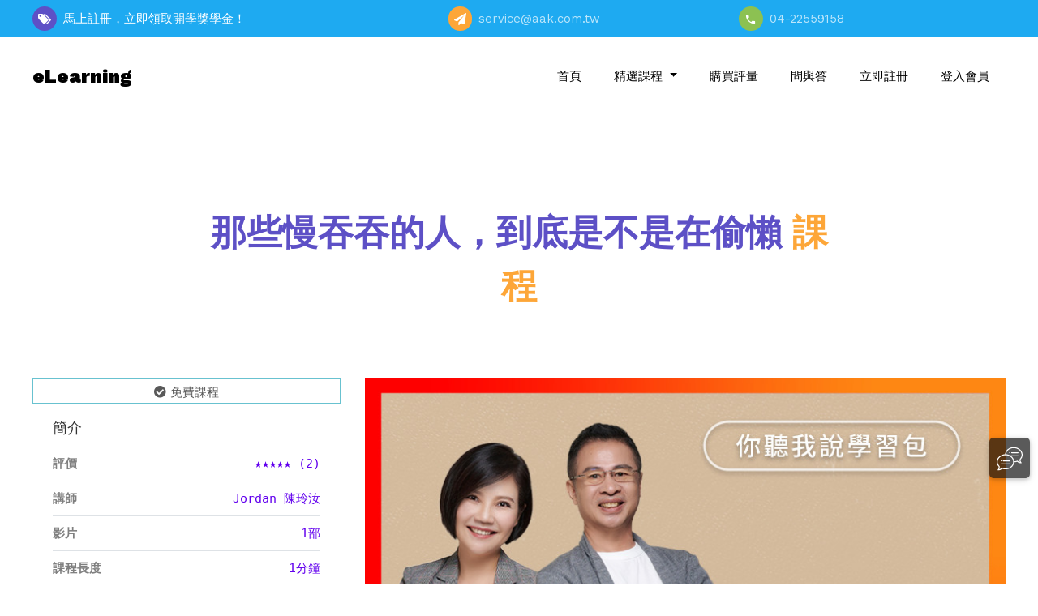

--- FILE ---
content_type: text/html; charset=UTF-8
request_url: http://el.aak.com.tw/topic/18
body_size: 4963
content:
<!DOCTYPE html>
<html lang="zh-TW">
	<head>
		<meta charset="utf-8">
		<meta name="viewport" content="width=device-width, initial-scale=1">
		<meta name="csrf-token" content="7bUNAEZWpzkMuLAiOBNDBD5T4azxUUW2gv71S0EB">
		<meta name="facebook-domain-verification" content="xkuyre17hvuzgysbyi0t1n715ygjpd" />
		<meta name="description" content="">				<meta name="og:image" content="/images/topic/cover/18/d1638b3f35bc7089736ec51210e650ee.jpg">		<title>
			那些慢吞吞的人，到底是不是在偷懶 - 
						eLearning
					</title>
				<link rel="shortcut icon" href="/assets/images/logo_zh.png" type="image/x-icon" />
		<!-- For iPad with high-resolution Retina display running iOS ≥ 7: -->
		<link rel="apple-touch-icon-precomposed" sizes="152x152" href="/assets/icons/apple-touch-icon-152x152-precomposed.png">
		<!-- For iPad with high-resolution Retina display running iOS ≤ 6: -->
		<link rel="apple-touch-icon-precomposed" sizes="144x144" href="/assets/icons/apple-touch-icon-144x144-precomposed.png">
		<!-- For iPhone with high-resolution Retina display running iOS ≥ 7: -->
		<link rel="apple-touch-icon-precomposed" sizes="120x120" href="/assets/icons/apple-touch-icon-120x120-precomposed.png">
		<!-- For iPhone with high-resolution Retina display running iOS ≤ 6: -->
		<link rel="apple-touch-icon-precomposed" sizes="114x114" href="/assets/icons/apple-touch-icon-114x114-precomposed.png">
		<!-- For the iPad mini and the first- and second-generation iPad on iOS ≥ 7: -->
		<link rel="apple-touch-icon-precomposed" sizes="76x76" href="/assets/icons/apple-touch-icon-76x76-precomposed.png">
		<!-- For the iPad mini and the first- and second-generation iPad on iOS ≤ 6: -->
		<link rel="apple-touch-icon-precomposed" sizes="72x72" href="/assets/icons/apple-touch-icon-72x72-precomposed.png">
		<!-- For non-Retina iPhone, iPod Touch, and Android 2.1+ devices: -->
		<link rel="apple-touch-icon-precomposed" href="/assets/icons/apple-touch-icon-precomposed.png">
				<link href="https://fonts.googleapis.com/css?family=Work+Sans:100,200,300,400,500,600,700,800,900" rel="stylesheet">
		<link href="https://fonts.googleapis.com/css?family=Fredericka+the+Great" rel="stylesheet">
		<link rel="stylesheet" href="/css/app.css?id=e5ff26ff1425396f25936d5e03f8ec68">
		<script>
		window.Laravel = {"csrfToken":"7bUNAEZWpzkMuLAiOBNDBD5T4azxUUW2gv71S0EB"};
		if (location.protocol != 'https:'){location.href = 'https:' + window.location.href.substring(window.location.protocol.length);}
		</script>
		<!-- Global site tag (gtag.js) - Google Analytics -->
		<script async src="https://www.googletagmanager.com/gtag/js?id=G-WTDH3YLNRH"></script>
		<script>
		window.dataLayer = window.dataLayer || [];
		function gtag(){dataLayer.push(arguments);}
		gtag('js', new Date());
		gtag('config', 'G-WTDH3YLNRH');
		</script>
		<!-- Google Tag Manager -->
        <script>(function(w,d,s,l,i){w[l]=w[l]||[];w[l].push({'gtm.start':
        new Date().getTime(),event:'gtm.js'});var f=d.getElementsByTagName(s)[0],
        j=d.createElement(s),dl=l!='dataLayer'?'&l='+l:'';j.async=true;j.src=
        'https://www.googletagmanager.com/gtm.js?id='+i+dl;f.parentNode.insertBefore(j,f);
        })(window,document,'script','dataLayer','GTM-T9HBTJ7');</script>
        <!-- End Google Tag Manager -->
        <!-- Google Tag Manager (noscript) -->
        <noscript><iframe src="https://www.googletagmanager.com/ns.html?id=GTM-T9HBTJ7" height="0" width="0" style="display:none;visibility:hidden"></iframe></noscript>
        <!-- End Google Tag Manager (noscript) -->
        <!-- Meta Pixel Code -->
        <script>
        !function(f,b,e,v,n,t,s)
        {if(f.fbq)return;n=f.fbq=function(){n.callMethod?
        n.callMethod.apply(n,arguments):n.queue.push(arguments)};
        if(!f._fbq)f._fbq=n;n.push=n;n.loaded=!0;n.version='2.0';
        n.queue=[];t=b.createElement(e);t.async=!0;
        t.src=v;s=b.getElementsByTagName(e)[0];
        s.parentNode.insertBefore(t,s)}(window, document,'script',
        'https://connect.facebook.net/en_US/fbevents.js');
        fbq('init', '735734960828391');
        fbq('track', 'PageView');
        </script>
        <noscript><img height="1" width="1" style="display:none"
        src="https://www.facebook.com/tr?id=735734960828391&ev=PageView&noscript=1"
        /></noscript>
        <!-- End Meta Pixel Code -->
	</head>
	<body>
		<div class="py-2 bg-primary">
	<div class="container">
		<div class="row no-gutters d-flex align-items-start align-items-center px-3 px-md-0">
			<div class="col-lg-12 d-block">
				<div class="row d-flex">
					<div class="col-md-5 pr-4 d-flex topper align-items-center">
						<div class="icon bg-fifth mr-2 d-flex justify-content-center align-items-center"><span class="icon-tags"></span></div>
						<span class="text"><a href="/register" style="color:#fff">馬上註冊，立即領取開學獎學金！</a></span>
					</div>
					<div class="col-md pr-4 d-flex topper align-items-center">
						<div class="icon bg-secondary mr-2 d-flex justify-content-center align-items-center"><span class="icon-paper-plane"></span></div>
						<span class="text"><a href="/cdn-cgi/l/email-protection" class="__cf_email__" data-cfemail="9ae9ffe8ecf3f9ffdafbfbf1b4f9f5f7b4eeed">[email&#160;protected]</a></span>
					</div>
					<div class="col-md pr-4 d-flex topper align-items-center">
						<div class="icon bg-tertiary mr-2 d-flex justify-content-center align-items-center"><span class="icon-phone2"></span></div>
						<span class="text">04-22559158</span>
					</div>
				</div>
			</div>
		</div>
	</div>
</div>
		<nav class="navbar navbar-expand-lg navbar-dark bg-dark ftco_navbar ftco-navbar-light" id="ftco-navbar">
	<div class="container d-flex align-items-center">
		<a class="navbar-brand" href="/">eLearning</a>
		<button class="navbar-toggler" type="button" data-toggle="collapse" data-target="#ftco-nav" aria-controls="ftco-nav" aria-expanded="false" aria-label="Toggle navigation">
			<span class="oi oi-menu"></span> Menu
		</button>
		<div class="collapse navbar-collapse" id="ftco-nav">
			<ul class="navbar-nav ml-auto">
				<li class="nav-item "><a href="/" class="nav-link pl-0">首頁</a></li>
				<li class="nav-item  dropdown">
					<a class="nav-link dropdown-toggle" href="#" id="navbarDropdown" role="button" data-toggle="dropdown" aria-haspopup="true" aria-expanded="false">
					精選課程
					</a>
					<div class="dropdown-menu text-right" aria-labelledby="navbarDropdown">
						<a class="dropdown-item" href="/topic/all/search/hashtag:新上架">新上架</a>
						<a class="dropdown-item" href="/topic/all/search/hashtag:人格特質系列">人格特質系列</a>
						<a class="dropdown-item" href="/topic/all/search/hashtag:人性系列">人性系列</a>
						<a class="dropdown-item" href="/topic/all/search/hashtag:職場系列">職場系列</a>
						<a class="dropdown-item" href="/topic/all/search/hashtag:管理系列">管理系列</a>
						<a class="dropdown-item" href="/topic/all/search/hashtag:領導系列">領導系列</a>
						<a class="dropdown-item" href="/topic/all/search/hashtag:銷售系列">銷售系列</a>
						<a class="dropdown-item" href="/topic/all/search/hashtag:溝通系列">溝通系列</a>
						<a class="dropdown-item" href="/topic/all/search/hashtag:職涯系列">職涯系列</a>
						<a class="dropdown-item" href="/topic/ev-sign">語音學習系列</a>
						<div class="dropdown-divider"></div>
						<a class="dropdown-item" href="/topic/all">所有課程</a>
					</div>
				</li>
				<li class="nav-item"><a href="https://home.aak.com.tw/buy/poda" target="_blank" class="nav-link">購買評量</a></li>
				<li class="nav-item "><a href="/faq" class="nav-link">問與答</a></li>
								<li class="nav-item "><a href="/register" class="nav-link">立即註冊</a></li>
				<li class="nav-item "><a href="/login" class="nav-link">登入會員</a></li>
							</ul>
		</div>
	</div>
</nav>			<section class="ftco-section">
		<div class="container">
			<div id="app">
				<topic-view id="18"></topic-view>
			</div>
		</div>
	</section>
			<footer class="ftco-footer ftco-bg-dark ftco-section">
	<div class="container">
		<div class="row mb-5">
			<div class="col-md-6 col-lg-3">
				<div class="ftco-footer-widget mb-5">
					<h2 class="ftco-heading-2">日月知識</h2>
					<div class="block-23 mb-3">
						<ul>
							<li><a href="https://goo.gl/maps/gs46o7Y68PxsM5pS8" target="_blank"><span class="icon icon-map-marker"></span><span class="text">407臺中市西屯區大墩路921號3樓</span></a></li>
							<li><a href="#" onclick="return false;"><span class="icon icon-phone"></span><span class="text">04-22559158</span></a></li>
							<li><a href="/cdn-cgi/l/email-protection#02716770746b6167426363692c616d6f2c7675"><span class="icon icon-envelope"></span><span class="text"><span class="__cf_email__" data-cfemail="d3a0b6a1a5bab0b693b2b2b8fdb0bcbefda7a4">[email&#160;protected]</span></span></a></li>
						</ul>
					</div>
				</div>
			</div>
			<div class="col-md-6 col-lg-3" style="display:none;">
				<div class="ftco-footer-widget mb-5">
					<h2 class="ftco-heading-2">Recent Blog</h2>
					<div class="block-21 mb-4 d-flex">
						<a class="blog-img mr-4" style="background-image: url(/images/image_1.jpg);"></a>
						<div class="text">
							<h3 class="heading"><a href="#">Even the all-powerful Pointing has no control about</a></h3>
							<div class="meta">
								<div><a href="#"><span class="icon-calendar"></span> Dec 25, 2018</a></div>
								<div><a href="#"><span class="icon-person"></span> Admin</a></div>
								<div><a href="#"><span class="icon-chat"></span> 19</a></div>
							</div>
						</div>
					</div>
					<div class="block-21 mb-5 d-flex">
						<a class="blog-img mr-4" style="background-image: url(/images/image_2.jpg);"></a>
						<div class="text">
							<h3 class="heading"><a href="#">Even the all-powerful Pointing has no control about</a></h3>
							<div class="meta">
								<div><a href="#"><span class="icon-calendar"></span> Dec 25, 2018</a></div>
								<div><a href="#"><span class="icon-person"></span> Admin</a></div>
								<div><a href="#"><span class="icon-chat"></span> 19</a></div>
							</div>
						</div>
					</div>
				</div>
			</div>
			<div class="col-md-6 col-lg-3">
				<div class="ftco-footer-widget mb-5 ml-md-4">
					<h2 class="ftco-heading-2">網站地圖</h2>
					<ul class="list-unstyled">
						<li><a href="/"><span class="ion-ios-arrow-round-forward mr-2"></span>首頁</a></li>
						<li><a href="/article/all"><span class="ion-ios-arrow-round-forward mr-2"></span>最新文章</a></li>
						<li><a href="/topic/all"><span class="ion-ios-arrow-round-forward mr-2"></span>精選課程</a></li>
						<li><a href="/faq"><span class="ion-ios-arrow-round-forward mr-2"></span>問與答</a></li>
						<li><a href="/privacy"><span class="ion-ios-arrow-round-forward mr-2"></span>隱私權政策</a></li>
						<li><a href="/copyright"><span class="ion-ios-arrow-round-forward mr-2"></span>智慧財產權聲明</a></li>
											</ul>
				</div>
			</div>
			<div class="col-md-6 col-lg-3">
				<div class="ftco-footer-widget mb-5 ml-md-4">
					<h2 class="ftco-heading-2">客戶服務</h2>
					<ul class="list-unstyled">
						<a href="https://lin.ee/Od2U3Wb" target="_blank">
							<img src="https://scdn.line-apps.com/n/line_add_friends/btn/zh-Hant.png" width="100%" style="max-width:200px;">
						</a>
						<li class="ftco-animate"><a href="https://docs.google.com/forms/d/e/1FAIpQLSd029XZh8og6wMp7BolUyksHvIgrh0OyMZSmawKLtAzYUVtvw/viewform?usp=pp_url" target="_blank">錯誤回報</a></li>
					</ul>
				</div>
			</div>
			<div class="col-md-6 col-lg-3">
				<div class="ftco-footer-widget mb-5">
					<h2 class="ftco-heading-2">訂閱電子報</h2>
					<form action="https://el.aak.com.tw/api/email/subscribe" method="POST" class="subscribe-form axios-post">
						<input type="hidden" name="_token" value="7bUNAEZWpzkMuLAiOBNDBD5T4azxUUW2gv71S0EB">						<div class="form-group">
							<input type="text" name="email" class="form-control mb-2 text-center" placeholder="輸入Email電子信箱">
							<input type="submit" value="訂閱" class="form-control submit px-3">
						</div>
					</form>
				</div>
				<div class="ftco-footer-widget mb-5">
					<h2 class="ftco-heading-2 mb-0">更多我們的動態</h2>
					<ul class="ftco-footer-social list-unstyled float-md-left float-lft mt-3">
						<li class="ftco-animate"><a href="https://www.facebook.com/aak.com.tw/" target="_blank"><span class="icon-facebook"></span></a></li>
						<li class="ftco-animate"><a href="https://www.instagram.com/poda_aak/" target="_blank"><span class="icon-instagram"></span></a></li>
						<li class="ftco-animate"><a href="https://g.page/PODA-aak" target="_blank"><span class="icon-google"></span></a></li>
						<li class="ftco-animate"><a href="https://www.youtube.com/channel/UCQRbVdMsE0-utRjvZLMBk8Q" target="_blank"><span class="icon-youtube"></span></a></li>
					</ul>
				</div>
			</div>
		</div>
		<div class="row">
			<div class="col-md-12 text-center">
				<p><!-- Link back to Colorlib can't be removed. Template is licensed under CC BY 3.0. -->
Copyright &copy;<script data-cfasync="false" src="/cdn-cgi/scripts/5c5dd728/cloudflare-static/email-decode.min.js"></script><script>document.write(new Date().getFullYear());</script> 日月知識股份有限公司 All rights reserved.
<!-- Link back to Colorlib can't be removed. Template is licensed under CC BY 3.0. --></p>
			</div>
		</div>
	</div>
</footer>		<div class="float_bar noselect">
	<a href="#" id="gotop">
		<img src="/assets/icons/up-arrow.svg" style="width:2em">
	</a><br>
		<a href="https://lin.ee/Od2U3Wb" target="_blank" id="messenger" title="Facebook Messenger">
		<img src="/assets/icons/chat.svg" style="width:2em">
	</a>
</div>		<div id="ftco-loader" class="show fullscreen"><svg class="circular" width="48px" height="48px"><circle class="path-bg" cx="24" cy="24" r="22" fill="none" stroke-width="4" stroke="#eeeeee"/><circle class="path" cx="24" cy="24" r="22" fill="none" stroke-width="4" stroke-miterlimit="10" stroke="#F96D00"/></svg></div>
		<script src="/js/app.js?id=e9f656c34358c0e8dde2aa6f939d2f98" defer></script>
	<script defer src="https://static.cloudflareinsights.com/beacon.min.js/vcd15cbe7772f49c399c6a5babf22c1241717689176015" integrity="sha512-ZpsOmlRQV6y907TI0dKBHq9Md29nnaEIPlkf84rnaERnq6zvWvPUqr2ft8M1aS28oN72PdrCzSjY4U6VaAw1EQ==" data-cf-beacon='{"version":"2024.11.0","token":"76de1c331d15418fbb90527622ba3274","r":1,"server_timing":{"name":{"cfCacheStatus":true,"cfEdge":true,"cfExtPri":true,"cfL4":true,"cfOrigin":true,"cfSpeedBrain":true},"location_startswith":null}}' crossorigin="anonymous"></script>
</body>
</html>

--- FILE ---
content_type: text/html; charset=UTF-8
request_url: https://el.aak.com.tw/topic/18
body_size: 4329
content:
<!DOCTYPE html>
<html lang="zh-TW">
	<head>
		<meta charset="utf-8">
		<meta name="viewport" content="width=device-width, initial-scale=1">
		<meta name="csrf-token" content="7bUNAEZWpzkMuLAiOBNDBD5T4azxUUW2gv71S0EB">
		<meta name="facebook-domain-verification" content="xkuyre17hvuzgysbyi0t1n715ygjpd" />
		<meta name="description" content="">				<meta name="og:image" content="/images/topic/cover/18/d1638b3f35bc7089736ec51210e650ee.jpg">		<title>
			那些慢吞吞的人，到底是不是在偷懶 - 
						eLearning
					</title>
				<link rel="shortcut icon" href="/assets/images/logo_zh.png" type="image/x-icon" />
		<!-- For iPad with high-resolution Retina display running iOS ≥ 7: -->
		<link rel="apple-touch-icon-precomposed" sizes="152x152" href="/assets/icons/apple-touch-icon-152x152-precomposed.png">
		<!-- For iPad with high-resolution Retina display running iOS ≤ 6: -->
		<link rel="apple-touch-icon-precomposed" sizes="144x144" href="/assets/icons/apple-touch-icon-144x144-precomposed.png">
		<!-- For iPhone with high-resolution Retina display running iOS ≥ 7: -->
		<link rel="apple-touch-icon-precomposed" sizes="120x120" href="/assets/icons/apple-touch-icon-120x120-precomposed.png">
		<!-- For iPhone with high-resolution Retina display running iOS ≤ 6: -->
		<link rel="apple-touch-icon-precomposed" sizes="114x114" href="/assets/icons/apple-touch-icon-114x114-precomposed.png">
		<!-- For the iPad mini and the first- and second-generation iPad on iOS ≥ 7: -->
		<link rel="apple-touch-icon-precomposed" sizes="76x76" href="/assets/icons/apple-touch-icon-76x76-precomposed.png">
		<!-- For the iPad mini and the first- and second-generation iPad on iOS ≤ 6: -->
		<link rel="apple-touch-icon-precomposed" sizes="72x72" href="/assets/icons/apple-touch-icon-72x72-precomposed.png">
		<!-- For non-Retina iPhone, iPod Touch, and Android 2.1+ devices: -->
		<link rel="apple-touch-icon-precomposed" href="/assets/icons/apple-touch-icon-precomposed.png">
				<link href="https://fonts.googleapis.com/css?family=Work+Sans:100,200,300,400,500,600,700,800,900" rel="stylesheet">
		<link href="https://fonts.googleapis.com/css?family=Fredericka+the+Great" rel="stylesheet">
		<link rel="stylesheet" href="/css/app.css?id=e5ff26ff1425396f25936d5e03f8ec68">
		<script>
		window.Laravel = {"csrfToken":"7bUNAEZWpzkMuLAiOBNDBD5T4azxUUW2gv71S0EB"};
		if (location.protocol != 'https:'){location.href = 'https:' + window.location.href.substring(window.location.protocol.length);}
		</script>
		<!-- Global site tag (gtag.js) - Google Analytics -->
		<script async src="https://www.googletagmanager.com/gtag/js?id=G-WTDH3YLNRH"></script>
		<script>
		window.dataLayer = window.dataLayer || [];
		function gtag(){dataLayer.push(arguments);}
		gtag('js', new Date());
		gtag('config', 'G-WTDH3YLNRH');
		</script>
		<!-- Google Tag Manager -->
        <script>(function(w,d,s,l,i){w[l]=w[l]||[];w[l].push({'gtm.start':
        new Date().getTime(),event:'gtm.js'});var f=d.getElementsByTagName(s)[0],
        j=d.createElement(s),dl=l!='dataLayer'?'&l='+l:'';j.async=true;j.src=
        'https://www.googletagmanager.com/gtm.js?id='+i+dl;f.parentNode.insertBefore(j,f);
        })(window,document,'script','dataLayer','GTM-T9HBTJ7');</script>
        <!-- End Google Tag Manager -->
        <!-- Google Tag Manager (noscript) -->
        <noscript><iframe src="https://www.googletagmanager.com/ns.html?id=GTM-T9HBTJ7" height="0" width="0" style="display:none;visibility:hidden"></iframe></noscript>
        <!-- End Google Tag Manager (noscript) -->
        <!-- Meta Pixel Code -->
        <script>
        !function(f,b,e,v,n,t,s)
        {if(f.fbq)return;n=f.fbq=function(){n.callMethod?
        n.callMethod.apply(n,arguments):n.queue.push(arguments)};
        if(!f._fbq)f._fbq=n;n.push=n;n.loaded=!0;n.version='2.0';
        n.queue=[];t=b.createElement(e);t.async=!0;
        t.src=v;s=b.getElementsByTagName(e)[0];
        s.parentNode.insertBefore(t,s)}(window, document,'script',
        'https://connect.facebook.net/en_US/fbevents.js');
        fbq('init', '735734960828391');
        fbq('track', 'PageView');
        </script>
        <noscript><img height="1" width="1" style="display:none"
        src="https://www.facebook.com/tr?id=735734960828391&ev=PageView&noscript=1"
        /></noscript>
        <!-- End Meta Pixel Code -->
	</head>
	<body>
		<div class="py-2 bg-primary">
	<div class="container">
		<div class="row no-gutters d-flex align-items-start align-items-center px-3 px-md-0">
			<div class="col-lg-12 d-block">
				<div class="row d-flex">
					<div class="col-md-5 pr-4 d-flex topper align-items-center">
						<div class="icon bg-fifth mr-2 d-flex justify-content-center align-items-center"><span class="icon-tags"></span></div>
						<span class="text"><a href="/register" style="color:#fff">馬上註冊，立即領取開學獎學金！</a></span>
					</div>
					<div class="col-md pr-4 d-flex topper align-items-center">
						<div class="icon bg-secondary mr-2 d-flex justify-content-center align-items-center"><span class="icon-paper-plane"></span></div>
						<span class="text"><a href="/cdn-cgi/l/email-protection" class="__cf_email__" data-cfemail="90e3f5e2e6f9f3f5d0f1f1fbbef3fffdbee4e7">[email&#160;protected]</a></span>
					</div>
					<div class="col-md pr-4 d-flex topper align-items-center">
						<div class="icon bg-tertiary mr-2 d-flex justify-content-center align-items-center"><span class="icon-phone2"></span></div>
						<span class="text">04-22559158</span>
					</div>
				</div>
			</div>
		</div>
	</div>
</div>
		<nav class="navbar navbar-expand-lg navbar-dark bg-dark ftco_navbar ftco-navbar-light" id="ftco-navbar">
	<div class="container d-flex align-items-center">
		<a class="navbar-brand" href="/">eLearning</a>
		<button class="navbar-toggler" type="button" data-toggle="collapse" data-target="#ftco-nav" aria-controls="ftco-nav" aria-expanded="false" aria-label="Toggle navigation">
			<span class="oi oi-menu"></span> Menu
		</button>
		<div class="collapse navbar-collapse" id="ftco-nav">
			<ul class="navbar-nav ml-auto">
				<li class="nav-item "><a href="/" class="nav-link pl-0">首頁</a></li>
				<li class="nav-item  dropdown">
					<a class="nav-link dropdown-toggle" href="#" id="navbarDropdown" role="button" data-toggle="dropdown" aria-haspopup="true" aria-expanded="false">
					精選課程
					</a>
					<div class="dropdown-menu text-right" aria-labelledby="navbarDropdown">
						<a class="dropdown-item" href="/topic/all/search/hashtag:新上架">新上架</a>
						<a class="dropdown-item" href="/topic/all/search/hashtag:人格特質系列">人格特質系列</a>
						<a class="dropdown-item" href="/topic/all/search/hashtag:人性系列">人性系列</a>
						<a class="dropdown-item" href="/topic/all/search/hashtag:職場系列">職場系列</a>
						<a class="dropdown-item" href="/topic/all/search/hashtag:管理系列">管理系列</a>
						<a class="dropdown-item" href="/topic/all/search/hashtag:領導系列">領導系列</a>
						<a class="dropdown-item" href="/topic/all/search/hashtag:銷售系列">銷售系列</a>
						<a class="dropdown-item" href="/topic/all/search/hashtag:溝通系列">溝通系列</a>
						<a class="dropdown-item" href="/topic/all/search/hashtag:職涯系列">職涯系列</a>
						<a class="dropdown-item" href="/topic/ev-sign">語音學習系列</a>
						<div class="dropdown-divider"></div>
						<a class="dropdown-item" href="/topic/all">所有課程</a>
					</div>
				</li>
				<li class="nav-item"><a href="https://home.aak.com.tw/buy/poda" target="_blank" class="nav-link">購買評量</a></li>
				<li class="nav-item "><a href="/faq" class="nav-link">問與答</a></li>
								<li class="nav-item "><a href="/register" class="nav-link">立即註冊</a></li>
				<li class="nav-item "><a href="/login" class="nav-link">登入會員</a></li>
							</ul>
		</div>
	</div>
</nav>			<section class="ftco-section">
		<div class="container">
			<div id="app">
				<topic-view id="18"></topic-view>
			</div>
		</div>
	</section>
			<footer class="ftco-footer ftco-bg-dark ftco-section">
	<div class="container">
		<div class="row mb-5">
			<div class="col-md-6 col-lg-3">
				<div class="ftco-footer-widget mb-5">
					<h2 class="ftco-heading-2">日月知識</h2>
					<div class="block-23 mb-3">
						<ul>
							<li><a href="https://goo.gl/maps/gs46o7Y68PxsM5pS8" target="_blank"><span class="icon icon-map-marker"></span><span class="text">407臺中市西屯區大墩路921號3樓</span></a></li>
							<li><a href="#" onclick="return false;"><span class="icon icon-phone"></span><span class="text">04-22559158</span></a></li>
							<li><a href="/cdn-cgi/l/email-protection#a4d7c1d6d2cdc7c1e4c5c5cf8ac7cbc98ad0d3"><span class="icon icon-envelope"></span><span class="text"><span class="__cf_email__" data-cfemail="53203621253a3036133232387d303c3e7d2724">[email&#160;protected]</span></span></a></li>
						</ul>
					</div>
				</div>
			</div>
			<div class="col-md-6 col-lg-3" style="display:none;">
				<div class="ftco-footer-widget mb-5">
					<h2 class="ftco-heading-2">Recent Blog</h2>
					<div class="block-21 mb-4 d-flex">
						<a class="blog-img mr-4" style="background-image: url(/images/image_1.jpg);"></a>
						<div class="text">
							<h3 class="heading"><a href="#">Even the all-powerful Pointing has no control about</a></h3>
							<div class="meta">
								<div><a href="#"><span class="icon-calendar"></span> Dec 25, 2018</a></div>
								<div><a href="#"><span class="icon-person"></span> Admin</a></div>
								<div><a href="#"><span class="icon-chat"></span> 19</a></div>
							</div>
						</div>
					</div>
					<div class="block-21 mb-5 d-flex">
						<a class="blog-img mr-4" style="background-image: url(/images/image_2.jpg);"></a>
						<div class="text">
							<h3 class="heading"><a href="#">Even the all-powerful Pointing has no control about</a></h3>
							<div class="meta">
								<div><a href="#"><span class="icon-calendar"></span> Dec 25, 2018</a></div>
								<div><a href="#"><span class="icon-person"></span> Admin</a></div>
								<div><a href="#"><span class="icon-chat"></span> 19</a></div>
							</div>
						</div>
					</div>
				</div>
			</div>
			<div class="col-md-6 col-lg-3">
				<div class="ftco-footer-widget mb-5 ml-md-4">
					<h2 class="ftco-heading-2">網站地圖</h2>
					<ul class="list-unstyled">
						<li><a href="/"><span class="ion-ios-arrow-round-forward mr-2"></span>首頁</a></li>
						<li><a href="/article/all"><span class="ion-ios-arrow-round-forward mr-2"></span>最新文章</a></li>
						<li><a href="/topic/all"><span class="ion-ios-arrow-round-forward mr-2"></span>精選課程</a></li>
						<li><a href="/faq"><span class="ion-ios-arrow-round-forward mr-2"></span>問與答</a></li>
						<li><a href="/privacy"><span class="ion-ios-arrow-round-forward mr-2"></span>隱私權政策</a></li>
						<li><a href="/copyright"><span class="ion-ios-arrow-round-forward mr-2"></span>智慧財產權聲明</a></li>
											</ul>
				</div>
			</div>
			<div class="col-md-6 col-lg-3">
				<div class="ftco-footer-widget mb-5 ml-md-4">
					<h2 class="ftco-heading-2">客戶服務</h2>
					<ul class="list-unstyled">
						<a href="https://lin.ee/Od2U3Wb" target="_blank">
							<img src="https://scdn.line-apps.com/n/line_add_friends/btn/zh-Hant.png" width="100%" style="max-width:200px;">
						</a>
						<li class="ftco-animate"><a href="https://docs.google.com/forms/d/e/1FAIpQLSd029XZh8og6wMp7BolUyksHvIgrh0OyMZSmawKLtAzYUVtvw/viewform?usp=pp_url" target="_blank">錯誤回報</a></li>
					</ul>
				</div>
			</div>
			<div class="col-md-6 col-lg-3">
				<div class="ftco-footer-widget mb-5">
					<h2 class="ftco-heading-2">訂閱電子報</h2>
					<form action="https://el.aak.com.tw/api/email/subscribe" method="POST" class="subscribe-form axios-post">
						<input type="hidden" name="_token" value="7bUNAEZWpzkMuLAiOBNDBD5T4azxUUW2gv71S0EB">						<div class="form-group">
							<input type="text" name="email" class="form-control mb-2 text-center" placeholder="輸入Email電子信箱">
							<input type="submit" value="訂閱" class="form-control submit px-3">
						</div>
					</form>
				</div>
				<div class="ftco-footer-widget mb-5">
					<h2 class="ftco-heading-2 mb-0">更多我們的動態</h2>
					<ul class="ftco-footer-social list-unstyled float-md-left float-lft mt-3">
						<li class="ftco-animate"><a href="https://www.facebook.com/aak.com.tw/" target="_blank"><span class="icon-facebook"></span></a></li>
						<li class="ftco-animate"><a href="https://www.instagram.com/poda_aak/" target="_blank"><span class="icon-instagram"></span></a></li>
						<li class="ftco-animate"><a href="https://g.page/PODA-aak" target="_blank"><span class="icon-google"></span></a></li>
						<li class="ftco-animate"><a href="https://www.youtube.com/channel/UCQRbVdMsE0-utRjvZLMBk8Q" target="_blank"><span class="icon-youtube"></span></a></li>
					</ul>
				</div>
			</div>
		</div>
		<div class="row">
			<div class="col-md-12 text-center">
				<p><!-- Link back to Colorlib can't be removed. Template is licensed under CC BY 3.0. -->
Copyright &copy;<script data-cfasync="false" src="/cdn-cgi/scripts/5c5dd728/cloudflare-static/email-decode.min.js"></script><script>document.write(new Date().getFullYear());</script> 日月知識股份有限公司 All rights reserved.
<!-- Link back to Colorlib can't be removed. Template is licensed under CC BY 3.0. --></p>
			</div>
		</div>
	</div>
</footer>		<div class="float_bar noselect">
	<a href="#" id="gotop">
		<img src="/assets/icons/up-arrow.svg" style="width:2em">
	</a><br>
		<a href="https://lin.ee/Od2U3Wb" target="_blank" id="messenger" title="Facebook Messenger">
		<img src="/assets/icons/chat.svg" style="width:2em">
	</a>
</div>		<div id="ftco-loader" class="show fullscreen"><svg class="circular" width="48px" height="48px"><circle class="path-bg" cx="24" cy="24" r="22" fill="none" stroke-width="4" stroke="#eeeeee"/><circle class="path" cx="24" cy="24" r="22" fill="none" stroke-width="4" stroke-miterlimit="10" stroke="#F96D00"/></svg></div>
		<script src="/js/app.js?id=e9f656c34358c0e8dde2aa6f939d2f98" defer></script>
	<script defer src="https://static.cloudflareinsights.com/beacon.min.js/vcd15cbe7772f49c399c6a5babf22c1241717689176015" integrity="sha512-ZpsOmlRQV6y907TI0dKBHq9Md29nnaEIPlkf84rnaERnq6zvWvPUqr2ft8M1aS28oN72PdrCzSjY4U6VaAw1EQ==" data-cf-beacon='{"version":"2024.11.0","token":"76de1c331d15418fbb90527622ba3274","r":1,"server_timing":{"name":{"cfCacheStatus":true,"cfEdge":true,"cfExtPri":true,"cfL4":true,"cfOrigin":true,"cfSpeedBrain":true},"location_startswith":null}}' crossorigin="anonymous"></script>
</body>
</html>